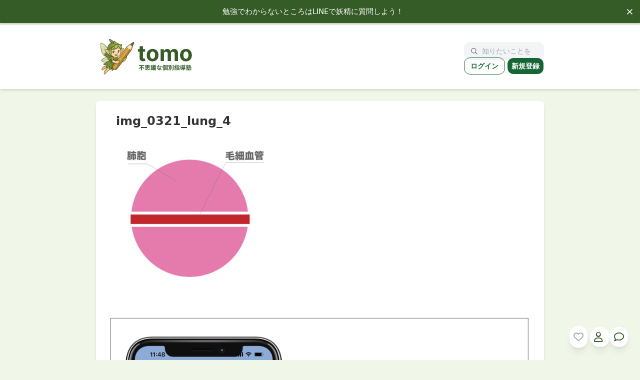

--- FILE ---
content_type: text/html; charset=UTF-8
request_url: https://text.tomo.school/lung-breathing/img_0321_lung_4/
body_size: 10100
content:
<!DOCTYPE html>
<html dir="ltr" lang="ja" prefix="og: https://ogp.me/ns#">
<head>
  <meta charset="UTF-8">
  <meta name="viewport" content="width=device-width, initial-scale=1">

  
  <!-- header.php または functions.php で読み込む -->
<link rel="preconnect" href="https://fonts.googleapis.com">
<link rel="preconnect" href="https://fonts.gstatic.com" crossorigin>
<link href="https://fonts.googleapis.com/css2?family=Noto+Sans+JP:wght@100..900&display=swap" rel="stylesheet">
<link rel="icon" href="https://text.tomo.school/wp-content/themes/tomo-theme/assets/images/favicon.png" type="image/png">

  	<style>img:is([sizes="auto" i], [sizes^="auto," i]) { contain-intrinsic-size: 3000px 1500px }</style>
	
		<!-- All in One SEO 4.9.3 - aioseo.com -->
		<title>img_0321_lung_4 | tomo</title>
	<meta name="robots" content="max-image-preview:large"/>
	<meta name="author" content="tomo"/>
	<meta name="google-site-verification" content="Ymr8WXUfNoNuUlfoYkF4VaLX2wk83jN5_q8Yenowxkg"/>
	<link rel="canonical" href="https://text.tomo.school/lung-breathing/img_0321_lung_4/"/>
	<meta name="generator" content="All in One SEO (AIOSEO) 4.9.3"/>
		<meta property="og:locale" content="ja_JP"/>
		<meta property="og:site_name" content="tomo | 不思議な個別指導塾"/>
		<meta property="og:type" content="article"/>
		<meta property="og:title" content="img_0321_lung_4 | tomo"/>
		<meta property="og:url" content="https://text.tomo.school/lung-breathing/img_0321_lung_4/"/>
		<meta property="article:published_time" content="2024-03-21T05:56:18+00:00"/>
		<meta property="article:modified_time" content="2024-03-21T05:56:18+00:00"/>
		<meta name="twitter:card" content="summary"/>
		<meta name="twitter:title" content="img_0321_lung_4 | tomo"/>
		<script type="application/ld+json" class="aioseo-schema">
			{"@context":"https:\/\/schema.org","@graph":[{"@type":"BreadcrumbList","@id":"https:\/\/text.tomo.school\/lung-breathing\/img_0321_lung_4\/#breadcrumblist","itemListElement":[{"@type":"ListItem","@id":"https:\/\/text.tomo.school#listItem","position":1,"name":"Home","item":"https:\/\/text.tomo.school","nextItem":{"@type":"ListItem","@id":"https:\/\/text.tomo.school\/lung-breathing\/img_0321_lung_4\/#listItem","name":"img_0321_lung_4"}},{"@type":"ListItem","@id":"https:\/\/text.tomo.school\/lung-breathing\/img_0321_lung_4\/#listItem","position":2,"name":"img_0321_lung_4","previousItem":{"@type":"ListItem","@id":"https:\/\/text.tomo.school#listItem","name":"Home"}}]},{"@type":"ItemPage","@id":"https:\/\/text.tomo.school\/lung-breathing\/img_0321_lung_4\/#itempage","url":"https:\/\/text.tomo.school\/lung-breathing\/img_0321_lung_4\/","name":"img_0321_lung_4 | tomo","inLanguage":"ja","isPartOf":{"@id":"https:\/\/text.tomo.school\/#website"},"breadcrumb":{"@id":"https:\/\/text.tomo.school\/lung-breathing\/img_0321_lung_4\/#breadcrumblist"},"author":{"@id":"https:\/\/text.tomo.school\/author\/tomo\/#author"},"creator":{"@id":"https:\/\/text.tomo.school\/author\/tomo\/#author"},"datePublished":"2024-03-21T14:56:18+09:00","dateModified":"2024-03-21T14:56:18+09:00"},{"@type":"Organization","@id":"https:\/\/text.tomo.school\/#organization","name":"tomo","description":"\u4e0d\u601d\u8b70\u306a\u500b\u5225\u6307\u5c0e\u587e","url":"https:\/\/text.tomo.school\/"},{"@type":"Person","@id":"https:\/\/text.tomo.school\/author\/tomo\/#author","url":"https:\/\/text.tomo.school\/author\/tomo\/","name":"tomo"},{"@type":"WebSite","@id":"https:\/\/text.tomo.school\/#website","url":"https:\/\/text.tomo.school\/","name":"tomo : \u4e0d\u601d\u8b70\u306a\u500b\u5225\u6307\u5c0e\u587e","description":"\u4e0d\u601d\u8b70\u306a\u500b\u5225\u6307\u5c0e\u587e","inLanguage":"ja","publisher":{"@id":"https:\/\/text.tomo.school\/#organization"}}]}
		</script>
		<!-- All in One SEO -->

<link rel='dns-prefetch' href='//unpkg.com'/>
<link rel='dns-prefetch' href='//cdnjs.cloudflare.com'/>
<script type="text/javascript">//<![CDATA[
window._wpemojiSettings={"baseUrl":"https:\/\/s.w.org\/images\/core\/emoji\/16.0.1\/72x72\/","ext":".png","svgUrl":"https:\/\/s.w.org\/images\/core\/emoji\/16.0.1\/svg\/","svgExt":".svg","source":{"concatemoji":"https:\/\/text.tomo.school\/wp-includes\/js\/wp-emoji-release.min.js?ver=6.8.3"}};!function(s,n){var o,i,e;function c(e){try{var t={supportTests:e,timestamp:(new Date).valueOf()};sessionStorage.setItem(o,JSON.stringify(t))}catch(e){}}function p(e,t,n){e.clearRect(0,0,e.canvas.width,e.canvas.height),e.fillText(t,0,0);var t=new Uint32Array(e.getImageData(0,0,e.canvas.width,e.canvas.height).data),a=(e.clearRect(0,0,e.canvas.width,e.canvas.height),e.fillText(n,0,0),new Uint32Array(e.getImageData(0,0,e.canvas.width,e.canvas.height).data));return t.every(function(e,t){return e===a[t]})}function u(e,t){e.clearRect(0,0,e.canvas.width,e.canvas.height),e.fillText(t,0,0);for(var n=e.getImageData(16,16,1,1),a=0;a<n.data.length;a++)if(0!==n.data[a])return!1;return!0}function f(e,t,n,a){switch(t){case"flag":return n(e,"\ud83c\udff3\ufe0f\u200d\u26a7\ufe0f","\ud83c\udff3\ufe0f\u200b\u26a7\ufe0f")?!1:!n(e,"\ud83c\udde8\ud83c\uddf6","\ud83c\udde8\u200b\ud83c\uddf6")&&!n(e,"\ud83c\udff4\udb40\udc67\udb40\udc62\udb40\udc65\udb40\udc6e\udb40\udc67\udb40\udc7f","\ud83c\udff4\u200b\udb40\udc67\u200b\udb40\udc62\u200b\udb40\udc65\u200b\udb40\udc6e\u200b\udb40\udc67\u200b\udb40\udc7f");case"emoji":return!a(e,"\ud83e\udedf")}return!1}function g(e,t,n,a){var r="undefined"!=typeof WorkerGlobalScope&&self instanceof WorkerGlobalScope?new OffscreenCanvas(300,150):s.createElement("canvas"),o=r.getContext("2d",{willReadFrequently:!0}),i=(o.textBaseline="top",o.font="600 32px Arial",{});return e.forEach(function(e){i[e]=t(o,e,n,a)}),i}function t(e){var t=s.createElement("script");t.src=e,t.defer=!0,s.head.appendChild(t)}"undefined"!=typeof Promise&&(o="wpEmojiSettingsSupports",i=["flag","emoji"],n.supports={everything:!0,everythingExceptFlag:!0},e=new Promise(function(e){s.addEventListener("DOMContentLoaded",e,{once:!0})}),new Promise(function(t){var n=function(){try{var e=JSON.parse(sessionStorage.getItem(o));if("object"==typeof e&&"number"==typeof e.timestamp&&(new Date).valueOf()<e.timestamp+604800&&"object"==typeof e.supportTests)return e.supportTests}catch(e){}return null}();if(!n){if("undefined"!=typeof Worker&&"undefined"!=typeof OffscreenCanvas&&"undefined"!=typeof URL&&URL.createObjectURL&&"undefined"!=typeof Blob)try{var e="postMessage("+g.toString()+"("+[JSON.stringify(i),f.toString(),p.toString(),u.toString()].join(",")+"));",a=new Blob([e],{type:"text/javascript"}),r=new Worker(URL.createObjectURL(a),{name:"wpTestEmojiSupports"});return void(r.onmessage=function(e){c(n=e.data),r.terminate(),t(n)})}catch(e){}c(n=g(i,f,p,u))}t(n)}).then(function(e){for(var t in e)n.supports[t]=e[t],n.supports.everything=n.supports.everything&&n.supports[t],"flag"!==t&&(n.supports.everythingExceptFlag=n.supports.everythingExceptFlag&&n.supports[t]);n.supports.everythingExceptFlag=n.supports.everythingExceptFlag&&!n.supports.flag,n.DOMReady=!1,n.readyCallback=function(){n.DOMReady=!0}}).then(function(){return e}).then(function(){var e;n.supports.everything||(n.readyCallback(),(e=n.source||{}).concatemoji?t(e.concatemoji):e.wpemoji&&e.twemoji&&(t(e.twemoji),t(e.wpemoji)))}))}((window,document),window._wpemojiSettings);
//]]></script>
<style id='wp-emoji-styles-inline-css' type='text/css'>

	img.wp-smiley, img.emoji {
		display: inline !important;
		border: none !important;
		box-shadow: none !important;
		height: 1em !important;
		width: 1em !important;
		margin: 0 0.07em !important;
		vertical-align: -0.1em !important;
		background: none !important;
		padding: 0 !important;
	}
</style>
<link rel='stylesheet' id='wp-block-library-css' href='https://text.tomo.school/wp-includes/css/dist/block-library/style.min.css?ver=6.8.3' type='text/css' media='all'/>
<style id='classic-theme-styles-inline-css' type='text/css'>
/*! This file is auto-generated */
.wp-block-button__link{color:#fff;background-color:#32373c;border-radius:9999px;box-shadow:none;text-decoration:none;padding:calc(.667em + 2px) calc(1.333em + 2px);font-size:1.125em}.wp-block-file__button{background:#32373c;color:#fff;text-decoration:none}
</style>
<link rel='stylesheet' id='aioseo/css/src/vue/standalone/blocks/table-of-contents/global.scss-css' href='https://text.tomo.school/wp-content/plugins/all-in-one-seo-pack/dist/Lite/assets/css/table-of-contents/global.e90f6d47.css?ver=4.9.3' type='text/css' media='all'/>
<style id='global-styles-inline-css' type='text/css'>
:root{--wp--preset--aspect-ratio--square: 1;--wp--preset--aspect-ratio--4-3: 4/3;--wp--preset--aspect-ratio--3-4: 3/4;--wp--preset--aspect-ratio--3-2: 3/2;--wp--preset--aspect-ratio--2-3: 2/3;--wp--preset--aspect-ratio--16-9: 16/9;--wp--preset--aspect-ratio--9-16: 9/16;--wp--preset--color--black: #000000;--wp--preset--color--cyan-bluish-gray: #abb8c3;--wp--preset--color--white: #ffffff;--wp--preset--color--pale-pink: #f78da7;--wp--preset--color--vivid-red: #cf2e2e;--wp--preset--color--luminous-vivid-orange: #ff6900;--wp--preset--color--luminous-vivid-amber: #fcb900;--wp--preset--color--light-green-cyan: #7bdcb5;--wp--preset--color--vivid-green-cyan: #00d084;--wp--preset--color--pale-cyan-blue: #8ed1fc;--wp--preset--color--vivid-cyan-blue: #0693e3;--wp--preset--color--vivid-purple: #9b51e0;--wp--preset--gradient--vivid-cyan-blue-to-vivid-purple: linear-gradient(135deg,rgba(6,147,227,1) 0%,rgb(155,81,224) 100%);--wp--preset--gradient--light-green-cyan-to-vivid-green-cyan: linear-gradient(135deg,rgb(122,220,180) 0%,rgb(0,208,130) 100%);--wp--preset--gradient--luminous-vivid-amber-to-luminous-vivid-orange: linear-gradient(135deg,rgba(252,185,0,1) 0%,rgba(255,105,0,1) 100%);--wp--preset--gradient--luminous-vivid-orange-to-vivid-red: linear-gradient(135deg,rgba(255,105,0,1) 0%,rgb(207,46,46) 100%);--wp--preset--gradient--very-light-gray-to-cyan-bluish-gray: linear-gradient(135deg,rgb(238,238,238) 0%,rgb(169,184,195) 100%);--wp--preset--gradient--cool-to-warm-spectrum: linear-gradient(135deg,rgb(74,234,220) 0%,rgb(151,120,209) 20%,rgb(207,42,186) 40%,rgb(238,44,130) 60%,rgb(251,105,98) 80%,rgb(254,248,76) 100%);--wp--preset--gradient--blush-light-purple: linear-gradient(135deg,rgb(255,206,236) 0%,rgb(152,150,240) 100%);--wp--preset--gradient--blush-bordeaux: linear-gradient(135deg,rgb(254,205,165) 0%,rgb(254,45,45) 50%,rgb(107,0,62) 100%);--wp--preset--gradient--luminous-dusk: linear-gradient(135deg,rgb(255,203,112) 0%,rgb(199,81,192) 50%,rgb(65,88,208) 100%);--wp--preset--gradient--pale-ocean: linear-gradient(135deg,rgb(255,245,203) 0%,rgb(182,227,212) 50%,rgb(51,167,181) 100%);--wp--preset--gradient--electric-grass: linear-gradient(135deg,rgb(202,248,128) 0%,rgb(113,206,126) 100%);--wp--preset--gradient--midnight: linear-gradient(135deg,rgb(2,3,129) 0%,rgb(40,116,252) 100%);--wp--preset--font-size--small: 13px;--wp--preset--font-size--medium: 20px;--wp--preset--font-size--large: 36px;--wp--preset--font-size--x-large: 42px;--wp--preset--spacing--20: 0.44rem;--wp--preset--spacing--30: 0.67rem;--wp--preset--spacing--40: 1rem;--wp--preset--spacing--50: 1.5rem;--wp--preset--spacing--60: 2.25rem;--wp--preset--spacing--70: 3.38rem;--wp--preset--spacing--80: 5.06rem;--wp--preset--shadow--natural: 6px 6px 9px rgba(0, 0, 0, 0.2);--wp--preset--shadow--deep: 12px 12px 50px rgba(0, 0, 0, 0.4);--wp--preset--shadow--sharp: 6px 6px 0px rgba(0, 0, 0, 0.2);--wp--preset--shadow--outlined: 6px 6px 0px -3px rgba(255, 255, 255, 1), 6px 6px rgba(0, 0, 0, 1);--wp--preset--shadow--crisp: 6px 6px 0px rgba(0, 0, 0, 1);}:where(.is-layout-flex){gap: 0.5em;}:where(.is-layout-grid){gap: 0.5em;}body .is-layout-flex{display: flex;}.is-layout-flex{flex-wrap: wrap;align-items: center;}.is-layout-flex > :is(*, div){margin: 0;}body .is-layout-grid{display: grid;}.is-layout-grid > :is(*, div){margin: 0;}:where(.wp-block-columns.is-layout-flex){gap: 2em;}:where(.wp-block-columns.is-layout-grid){gap: 2em;}:where(.wp-block-post-template.is-layout-flex){gap: 1.25em;}:where(.wp-block-post-template.is-layout-grid){gap: 1.25em;}.has-black-color{color: var(--wp--preset--color--black) !important;}.has-cyan-bluish-gray-color{color: var(--wp--preset--color--cyan-bluish-gray) !important;}.has-white-color{color: var(--wp--preset--color--white) !important;}.has-pale-pink-color{color: var(--wp--preset--color--pale-pink) !important;}.has-vivid-red-color{color: var(--wp--preset--color--vivid-red) !important;}.has-luminous-vivid-orange-color{color: var(--wp--preset--color--luminous-vivid-orange) !important;}.has-luminous-vivid-amber-color{color: var(--wp--preset--color--luminous-vivid-amber) !important;}.has-light-green-cyan-color{color: var(--wp--preset--color--light-green-cyan) !important;}.has-vivid-green-cyan-color{color: var(--wp--preset--color--vivid-green-cyan) !important;}.has-pale-cyan-blue-color{color: var(--wp--preset--color--pale-cyan-blue) !important;}.has-vivid-cyan-blue-color{color: var(--wp--preset--color--vivid-cyan-blue) !important;}.has-vivid-purple-color{color: var(--wp--preset--color--vivid-purple) !important;}.has-black-background-color{background-color: var(--wp--preset--color--black) !important;}.has-cyan-bluish-gray-background-color{background-color: var(--wp--preset--color--cyan-bluish-gray) !important;}.has-white-background-color{background-color: var(--wp--preset--color--white) !important;}.has-pale-pink-background-color{background-color: var(--wp--preset--color--pale-pink) !important;}.has-vivid-red-background-color{background-color: var(--wp--preset--color--vivid-red) !important;}.has-luminous-vivid-orange-background-color{background-color: var(--wp--preset--color--luminous-vivid-orange) !important;}.has-luminous-vivid-amber-background-color{background-color: var(--wp--preset--color--luminous-vivid-amber) !important;}.has-light-green-cyan-background-color{background-color: var(--wp--preset--color--light-green-cyan) !important;}.has-vivid-green-cyan-background-color{background-color: var(--wp--preset--color--vivid-green-cyan) !important;}.has-pale-cyan-blue-background-color{background-color: var(--wp--preset--color--pale-cyan-blue) !important;}.has-vivid-cyan-blue-background-color{background-color: var(--wp--preset--color--vivid-cyan-blue) !important;}.has-vivid-purple-background-color{background-color: var(--wp--preset--color--vivid-purple) !important;}.has-black-border-color{border-color: var(--wp--preset--color--black) !important;}.has-cyan-bluish-gray-border-color{border-color: var(--wp--preset--color--cyan-bluish-gray) !important;}.has-white-border-color{border-color: var(--wp--preset--color--white) !important;}.has-pale-pink-border-color{border-color: var(--wp--preset--color--pale-pink) !important;}.has-vivid-red-border-color{border-color: var(--wp--preset--color--vivid-red) !important;}.has-luminous-vivid-orange-border-color{border-color: var(--wp--preset--color--luminous-vivid-orange) !important;}.has-luminous-vivid-amber-border-color{border-color: var(--wp--preset--color--luminous-vivid-amber) !important;}.has-light-green-cyan-border-color{border-color: var(--wp--preset--color--light-green-cyan) !important;}.has-vivid-green-cyan-border-color{border-color: var(--wp--preset--color--vivid-green-cyan) !important;}.has-pale-cyan-blue-border-color{border-color: var(--wp--preset--color--pale-cyan-blue) !important;}.has-vivid-cyan-blue-border-color{border-color: var(--wp--preset--color--vivid-cyan-blue) !important;}.has-vivid-purple-border-color{border-color: var(--wp--preset--color--vivid-purple) !important;}.has-vivid-cyan-blue-to-vivid-purple-gradient-background{background: var(--wp--preset--gradient--vivid-cyan-blue-to-vivid-purple) !important;}.has-light-green-cyan-to-vivid-green-cyan-gradient-background{background: var(--wp--preset--gradient--light-green-cyan-to-vivid-green-cyan) !important;}.has-luminous-vivid-amber-to-luminous-vivid-orange-gradient-background{background: var(--wp--preset--gradient--luminous-vivid-amber-to-luminous-vivid-orange) !important;}.has-luminous-vivid-orange-to-vivid-red-gradient-background{background: var(--wp--preset--gradient--luminous-vivid-orange-to-vivid-red) !important;}.has-very-light-gray-to-cyan-bluish-gray-gradient-background{background: var(--wp--preset--gradient--very-light-gray-to-cyan-bluish-gray) !important;}.has-cool-to-warm-spectrum-gradient-background{background: var(--wp--preset--gradient--cool-to-warm-spectrum) !important;}.has-blush-light-purple-gradient-background{background: var(--wp--preset--gradient--blush-light-purple) !important;}.has-blush-bordeaux-gradient-background{background: var(--wp--preset--gradient--blush-bordeaux) !important;}.has-luminous-dusk-gradient-background{background: var(--wp--preset--gradient--luminous-dusk) !important;}.has-pale-ocean-gradient-background{background: var(--wp--preset--gradient--pale-ocean) !important;}.has-electric-grass-gradient-background{background: var(--wp--preset--gradient--electric-grass) !important;}.has-midnight-gradient-background{background: var(--wp--preset--gradient--midnight) !important;}.has-small-font-size{font-size: var(--wp--preset--font-size--small) !important;}.has-medium-font-size{font-size: var(--wp--preset--font-size--medium) !important;}.has-large-font-size{font-size: var(--wp--preset--font-size--large) !important;}.has-x-large-font-size{font-size: var(--wp--preset--font-size--x-large) !important;}
:where(.wp-block-post-template.is-layout-flex){gap: 1.25em;}:where(.wp-block-post-template.is-layout-grid){gap: 1.25em;}
:where(.wp-block-columns.is-layout-flex){gap: 2em;}:where(.wp-block-columns.is-layout-grid){gap: 2em;}
:root :where(.wp-block-pullquote){font-size: 1.5em;line-height: 1.6;}
</style>
<link rel='stylesheet' id='contact-form-7-css' href='https://text.tomo.school/wp-content/plugins/contact-form-7/includes/css/styles.css?ver=6.1.4' type='text/css' media='all'/>
<link rel='stylesheet' id='linkcard-style-css' href='https://text.tomo.school/wp-content/plugins/linkcard-plugin/style.css?ver=6.8.3' type='text/css' media='all'/>
<link rel='stylesheet' id='pz-linkcard-css-css' href='//text.tomo.school/wp-content/uploads/pz-linkcard/style/style.min.css?ver=2.5.8.2' type='text/css' media='all'/>
<link rel='stylesheet' id='sb-type-std-css' href='https://text.tomo.school/wp-content/plugins/speech-bubble/css/sb-type-std.css?ver=6.8.3' type='text/css' media='all'/>
<link rel='stylesheet' id='sb-type-fb-css' href='https://text.tomo.school/wp-content/plugins/speech-bubble/css/sb-type-fb.css?ver=6.8.3' type='text/css' media='all'/>
<link rel='stylesheet' id='sb-type-fb-flat-css' href='https://text.tomo.school/wp-content/plugins/speech-bubble/css/sb-type-fb-flat.css?ver=6.8.3' type='text/css' media='all'/>
<link rel='stylesheet' id='sb-type-ln-css' href='https://text.tomo.school/wp-content/plugins/speech-bubble/css/sb-type-ln.css?ver=6.8.3' type='text/css' media='all'/>
<link rel='stylesheet' id='sb-type-ln-flat-css' href='https://text.tomo.school/wp-content/plugins/speech-bubble/css/sb-type-ln-flat.css?ver=6.8.3' type='text/css' media='all'/>
<link rel='stylesheet' id='sb-type-pink-css' href='https://text.tomo.school/wp-content/plugins/speech-bubble/css/sb-type-pink.css?ver=6.8.3' type='text/css' media='all'/>
<link rel='stylesheet' id='sb-type-rtail-css' href='https://text.tomo.school/wp-content/plugins/speech-bubble/css/sb-type-rtail.css?ver=6.8.3' type='text/css' media='all'/>
<link rel='stylesheet' id='sb-type-drop-css' href='https://text.tomo.school/wp-content/plugins/speech-bubble/css/sb-type-drop.css?ver=6.8.3' type='text/css' media='all'/>
<link rel='stylesheet' id='sb-type-think-css' href='https://text.tomo.school/wp-content/plugins/speech-bubble/css/sb-type-think.css?ver=6.8.3' type='text/css' media='all'/>
<link rel='stylesheet' id='sb-no-br-css' href='https://text.tomo.school/wp-content/plugins/speech-bubble/css/sb-no-br.css?ver=6.8.3' type='text/css' media='all'/>
<link rel='stylesheet' id='font-awesome-css' href='https://cdnjs.cloudflare.com/ajax/libs/font-awesome/6.5.2/css/all.min.css?ver=6.5.2' type='text/css' media='all'/>
<link rel='stylesheet' id='swiper-css-css' href='https://unpkg.com/swiper/swiper-bundle.min.css?ver=6.8.3' type='text/css' media='all'/>
<link rel='stylesheet' id='tomo-style-css' href='https://text.tomo.school/wp-content/themes/tomo-theme/style.css?ver=1768235387' type='text/css' media='all'/>
<link rel="https://api.w.org/" href="https://text.tomo.school/wp-json/"/><link rel="alternate" title="JSON" type="application/json" href="https://text.tomo.school/wp-json/wp/v2/media/16824"/><link rel="EditURI" type="application/rsd+xml" title="RSD" href="https://text.tomo.school/xmlrpc.php?rsd"/>
<meta name="generator" content="WordPress 6.8.3"/>
<link rel='shortlink' href='https://text.tomo.school/?p=16824'/>
<link rel="alternate" title="oEmbed (JSON)" type="application/json+oembed" href="https://text.tomo.school/wp-json/oembed/1.0/embed?url=https%3A%2F%2Ftext.tomo.school%2Flung-breathing%2Fimg_0321_lung_4%2F"/>
<link rel="alternate" title="oEmbed (XML)" type="text/xml+oembed" href="https://text.tomo.school/wp-json/oembed/1.0/embed?url=https%3A%2F%2Ftext.tomo.school%2Flung-breathing%2Fimg_0321_lung_4%2F&#038;format=xml"/>
	<link rel="preconnect" href="https://fonts.googleapis.com">
	<link rel="preconnect" href="https://fonts.gstatic.com">
	<link href='https://fonts.googleapis.com/css2?display=swap&family=Noto+Sans' rel='stylesheet'>  <!-- Google tag (gtag.js) -->
<script async src="https://www.googletagmanager.com/gtag/js?id=G-13042QK6R8"></script>
<script>window.dataLayer=window.dataLayer||[];function gtag(){dataLayer.push(arguments);}gtag('js',new Date());gtag('config','G-13042QK6R8');</script>
      <script>MathJax={tex:{inlineMath:[['$','$'],['\\(','\\)']],displayMath:[['$$','$$'],['\\[','\\]']],packages:{'[+]':['mhchem']}},loader:{load:['[tex]/mhchem']}};</script>
    <script async src="https://cdn.jsdelivr.net/npm/mathjax@3/es5/tex-mml-chtml.js"></script>
    <style type="text/css">
/* <![CDATA[ */
img.latex { vertical-align: middle; border: none; }
/* ]]> */
</style>
	<style id="egf-frontend-styles" type="text/css">
		p {font-family: 'Noto Sans', sans-serif;font-style: normal;font-weight: 400;} h1 {} h2 {} h3 {} h4 {} h5 {} h6 {} 	</style>
	  
</head>
<body class="attachment wp-singular attachment-template-default single single-attachment postid-16824 attachmentid-16824 attachment-jpeg wp-theme-tomo-theme font-thin text-gray-800 bg-fairy-thin">

<div class="upper-banner" id="appBanner">
  <a href="https://lin.ee/qsNkiUy" target="_blank" class="banner-link">
    勉強でわからないところはLINEで妖精に質問しよう！
  </a>
  <span class="close-btn" onclick="this.parentElement.style.display='none'; document.body.style.marginTop='0';" id="closeBtn">×</span>
</div>

 <!-- サイト共通ヘッダー -->
<header class="w-full p-4 bg-white shadow-md">
  <div class="max-w-4xl mx-auto flex justify-between items-center">
    <h1 class="text-2xl font-bold text-fairy">
      <a href="https://text.tomo.school/" class="flex items-center gap-2">
        <img src="https://text.tomo.school/wp-content/themes/tomo-theme/assets/images/tomo-web-logo-1.png" alt="tomoロゴ" class="h-16 sm:h-24 w-auto max-w-[140px] sm:max-w-none"/>
        <span class="sr-only">tomo</span> <!-- アクセシビリティ対応 -->
      </a>
    </h1>
<!-- <nav class="flex items-center justify-between gap-4 flex-wrap"> -->
  <nav class="w-40 flex items-center justify-between gap-4 flex-wrap">

  <!-- 🔍 検索バー -->
   <form role="search" method="get" class="w-full max-w-md" action="https://text.tomo.school/">
  <div class="flex items-center bg-gray-100 rounded-xl px-3 py-2">
    <svg class="w-5 h-5 text-gray-500 mr-2" fill="none" stroke="currentColor" stroke-width="2" viewBox="0 0 24 24">
      <path stroke-linecap="round" stroke-linejoin="round" d="M21 21l-4.35-4.35M11 18a7 7 0 100-14 7 7 0 000 14z"/>
    </svg>
    <input type="search" name="s" class="bg-transparent outline-none w-full text-sm text-gray-700 placeholder-gray-400" placeholder="知りたいことを検索" value=""/>
  </div>
</form>

 <div id="auth-buttons" class="flex gap-2 whitespace-nowrap opacity-0 transition-opacity">
  <!-- 未ログイン -->
  <div id="logged-out-buttons" class="hidden">
    <a href="/login" class="text-green-800 border border-green-800 font-bold px-3 py-2 rounded-xl text-sm">ログイン</a>
    <a href="/signup" class="bg-green-800 text-white font-bold px-2 py-2 rounded-xl text-sm">新規登録</a>
  </div>

  <!-- ログイン中 -->
  <div id="logged-in-buttons" class="hidden">
    <a href="/dashboard" class="bg-green-800 text-white font-bold px-3 py-2 rounded-xl text-sm">マイページ</a>
  </div>
</div>

</nav>


  </div>
  
</header>


<script type="module">
  import { auth } from "/wp-content/themes/tomo-theme/assets/js/firebase-config.js";
  import { onAuthStateChanged } from "https://www.gstatic.com/firebasejs/10.12.2/firebase-auth.js";

  document.addEventListener("DOMContentLoaded", () => {
    // === 要素を取得 ===
    const wrapper   = document.getElementById("auth-buttons");
    const loggedIn  = document.getElementById("logged-in-buttons");
    const loggedOut = document.getElementById("logged-out-buttons");

    // === 両方とも非表示でスタート ===
    loggedIn.classList.add("hidden");
    loggedOut.classList.add("hidden");

    // === Auth の初期化完了を待つ ===
    onAuthStateChanged(auth, (user) => {
      if (user) {
        loggedIn.classList.remove("hidden");
        loggedOut.classList.add("hidden");
      } else {
        loggedIn.classList.add("hidden");
        loggedOut.classList.remove("hidden");
      }
      // 初回判定が終わったらフェードイン
      wrapper.classList.remove("opacity-0");
    });
  });
</script>





<div class="max-w-4xl mx-auto bg-white rounded-lg shadow-md mt-6 py-6 sm:px-4">
    <article class="article-section">
    <h1 class="text-2xl font-bold mb-4 px-6">img_0321_lung_4</h1>

<!-- PC用：右下フロートボタン -->
<div id="favorite-section-pc" class="fixed bottom-6 right-6 z-50 sm:block hidden gap-4" data-post-id="16824" data-title="img_0321_lung_4">
  <button id="favorite-btn-pc" class="bg-white shadow-lg rounded-full p-2 text-xl text-gray-400 transition hover:scale-110">
    <i class="fa-heart fa-regular"></i>
  </button>

   <a href="/dashboard" class="bg-white shadow-lg rounded-full p-2 text-xl text-gray-400 transition hover:scale-110 hover:text-blue-500">
  <i class="fa-regular fa-user"></i>
</a>


<a href="https://lin.ee/kArNjVE" class="bg-white shadow-lg rounded-full p-2 text-xl text-gray-400 transition hover:scale-110 hover:text-blue-500">
  <i class="fa-regular fa-comment"></i>
</a>

</div>

<!-- スマホ用：下部タブ風メニュー -->
<div id="favorite-section-mobile" class="fixed bottom-0 left-0 w-full bg-white border-t border-gray-200 z-50 sm:hidden" data-post-id="16824" data-title="img_0321_lung_4">
  <div class="flex justify-around items-center py-2">
  <!-- ホーム（outline） -->
  <a href="/" class="text-gray-600 hover:text-green-600">
    <svg xmlns="http://www.w3.org/2000/svg" fill="none" viewBox="0 0 24 24" stroke-width="1" stroke="currentColor" class="w-6 h-6">
      <path stroke-linecap="round" stroke-linejoin="round" d="M3 9.75L12 3l9 6.75v10.5a1.5 1.5 0 01-1.5 1.5h-15A1.5 1.5 0 013 20.25V9.75z"/>
    </svg>
  </a>

  <!-- チャット（粒なし） -->
  <a href="https://lin.ee/kArNjVE" class="text-gray-600 hover:text-green-600">
  <svg xmlns="http://www.w3.org/2000/svg" fill="none" viewBox="0 0 24 24" stroke-width="1" stroke="currentColor" class="w-7 h-7">
    <path stroke-linecap="round" stroke-linejoin="round" d="M2.25 12.75c0-3.9 3.665-7.05 8.25-7.05s8.25 3.15 8.25 7.05-3.665 7.05-8.25 7.05c-.862 0-1.699-.127-2.474-.362L3 21l.734-2.513a7.255 7.255 0 01-1.484-4.737z"/>
  </svg>
</a>


  <!-- お気に入り（ハート） -->
  <button id="favorite-btn-sm" class="text-gray-600 hover:text-green-600">
  <svg viewBox="0 0 24 24" class="w-6 h-6 stroke-1.5" fill="none" stroke="currentColor" stroke-linecap="round" stroke-linejoin="round">
    <!-- Heroicons outline/heart 公式 -->
    <path id="favorite-path" d="M12 21.75l-1.447-1.318C5.4 15.36 2.25 12.278 2.25 8.5A5.25 5.25 0 017.5 3.25c1.8 0 3.443.86 4.5 2.213C13.057 4.11 14.7 3.25 16.5 3.25A5.25 5.25 0 0121.75 8.5c0 3.778-3.15 6.86-8.303 11.907L12 21.75z"/>
  </svg>
</button>


  <!-- ユーザー -->
  <a href="/dashboard" class="text-gray-600 hover:text-green-600">
    <svg xmlns="http://www.w3.org/2000/svg" fill="none" viewBox="0 0 24 24" stroke-width="1" stroke="currentColor" class="w-6 h-6">
      <path stroke-linecap="round" stroke-linejoin="round" d="M15.75 6a3.75 3.75 0 11-7.5 0 3.75 3.75 0 017.5 0zM4.5 20.25a8.25 8.25 0 1115 0H4.5z"/>
    </svg>
  </a>
</div>

</div>



    <div class="prose px-6">
      <p class="attachment"><a href='https://text.tomo.school/wp-content/uploads/2024/03/img_0321_lung_4.jpg'><img fetchpriority="high" decoding="async" width="300" height="300" src="https://text.tomo.school/wp-content/uploads/2024/03/img_0321_lung_4-300x300.jpg" class="attachment-medium size-medium" alt="" srcset="https://text.tomo.school/wp-content/uploads/2024/03/img_0321_lung_4-300x300.jpg 300w, https://text.tomo.school/wp-content/uploads/2024/03/img_0321_lung_4-150x150.jpg 150w, https://text.tomo.school/wp-content/uploads/2024/03/img_0321_lung_4-768x768.jpg 768w, https://text.tomo.school/wp-content/uploads/2024/03/img_0321_lung_4.jpg 1024w" sizes="(max-width: 300px) 100vw, 300px"/></a></p>
    </div>

        <div class="mt-12"></div>
    <a href="https://lin.ee/10kz1hV"><img class="aligncenter size-full wp-image-17865" src="https://text.tomo.school/wp-content/uploads/2025/08/1754374381.png" alt="" width="1500" height="1250"/></a>
    <div class="mt-12"></div>
</article>
  </div>

<footer class="w-full bg-fairy-bg text-fairy-accent py-8 mt-12 border-t border-fairy-accent/20">
  <div class="max-w-4xl mx-auto px-4 text-center text-sm leading-relaxed">
    <p class="mb-2">ともに学ぶ、妖精のまなび場 <strong>tomo</strong></p>
    <p class="mb-4">&copy; 2026 tomo.school / 不思議な個別指導塾</p>

    <!-- LINE誘導 -->
    <!-- <div class="mt-4">
      <a href="https://lin.ee/kArNjVE" class="inline-block text-xs underline hover:text-fairy-accent font-medium">
        📩 LINEで質問する
      </a>
    </div> -->

    <!-- ナビゲーション -->
    <nav class="mt-6 flex justify-center gap-4 text-xs text-fairy-accent mb-8">
      <a href="https://text.tomo.school/tomo-about" class="hover:underline">tomoについて</a>
      <a href="https://text.tomo.school/story" class="hover:underline">tomoのストーリー</a>
      <a href="https://text.tomo.school/tomo-line-usage/" class="hover:underline">tomoのLINE教室</a>
      <a href="https://text.tomo.school/privacy" class="hover:underline">プライバシーポリシー</a>
      <a href="https://text.tomo.school/law" class="hover:underline">特定商取引法に基づく表記</a>
      <a href="https://text.tomo.school/contact/" class="hover:underline">お問い合わせ</a>
    </nav>
  </div>
</footer>

<script type="speculationrules">
{"prefetch":[{"source":"document","where":{"and":[{"href_matches":"\/*"},{"not":{"href_matches":["\/wp-*.php","\/wp-admin\/*","\/wp-content\/uploads\/*","\/wp-content\/*","\/wp-content\/plugins\/*","\/wp-content\/themes\/tomo-theme\/*","\/*\\?(.+)"]}},{"not":{"selector_matches":"a[rel~=\"nofollow\"]"}},{"not":{"selector_matches":".no-prefetch, .no-prefetch a"}}]},"eagerness":"conservative"}]}
</script>
<script type="text/javascript" src="https://text.tomo.school/wp-includes/js/dist/hooks.min.js?ver=4d63a3d491d11ffd8ac6" id="wp-hooks-js"></script>
<script type="text/javascript" src="https://text.tomo.school/wp-includes/js/dist/i18n.min.js?ver=5e580eb46a90c2b997e6" id="wp-i18n-js"></script>
<script type="text/javascript" id="wp-i18n-js-after">//<![CDATA[
wp.i18n.setLocaleData({'text direction\u0004ltr':['ltr']});
//]]></script>
<script type="text/javascript" src="https://text.tomo.school/wp-content/plugins/contact-form-7/includes/swv/js/index.js?ver=6.1.4" id="swv-js"></script>
<script type="text/javascript" id="contact-form-7-js-translations">//<![CDATA[
(function(domain,translations){var localeData=translations.locale_data[domain]||translations.locale_data.messages;localeData[""].domain=domain;wp.i18n.setLocaleData(localeData,domain);})("contact-form-7",{"translation-revision-date":"2025-11-30 08:12:23+0000","generator":"GlotPress\/4.0.3","domain":"messages","locale_data":{"messages":{"":{"domain":"messages","plural-forms":"nplurals=1; plural=0;","lang":"ja_JP"},"This contact form is placed in the wrong place.":["\u3053\u306e\u30b3\u30f3\u30bf\u30af\u30c8\u30d5\u30a9\u30fc\u30e0\u306f\u9593\u9055\u3063\u305f\u4f4d\u7f6e\u306b\u7f6e\u304b\u308c\u3066\u3044\u307e\u3059\u3002"],"Error:":["\u30a8\u30e9\u30fc:"]}},"comment":{"reference":"includes\/js\/index.js"}});
//]]></script>
<script type="text/javascript" id="contact-form-7-js-before">//<![CDATA[
var wpcf7={"api":{"root":"https:\/\/text.tomo.school\/wp-json\/","namespace":"contact-form-7\/v1"}};
//]]></script>
<script type="text/javascript" src="https://text.tomo.school/wp-content/plugins/contact-form-7/includes/js/index.js?ver=6.1.4" id="contact-form-7-js"></script>
<script type="text/javascript" id="pz-lkc-click-js-extra">//<![CDATA[
var pz_lkc_ajax={"ajax_url":"https:\/\/text.tomo.school\/wp-admin\/admin-ajax.php","nonce":"71fe533cd8"};
//]]></script>
<script type="text/javascript" src="https://text.tomo.school/wp-content/plugins/pz-linkcard/js/click-counter.js?ver=2.5.8" id="pz-lkc-click-js"></script>
<script type="text/javascript" src="https://unpkg.com/swiper/swiper-bundle.min.js" id="swiper-js-js"></script>
<script type="text/javascript" src="https://text.tomo.school/wp-content/themes/tomo-theme/assets/js/swiper-init.js" id="swiper-init-js"></script>
<script type="text/javascript" src="https://text.tomo.school/wp-content/themes/tomo-theme/assets/js/banner.js?ver=1768766163" id="custom-banner-js"></script>
</body>
</html>
<script type="module" src="https://text.tomo.school/wp-content/themes/tomo-theme/assets/js/favorite.js"></script>



--- FILE ---
content_type: application/javascript
request_url: https://text.tomo.school/wp-content/themes/tomo-theme/assets/js/swiper-init.js
body_size: 412
content:
// assets/js/swiper-init.js
document.addEventListener('DOMContentLoaded', function () {
  new Swiper(".mySwiper", {
    slidesPerView: 2,
    spaceBetween: 20,
    loop: true,
    navigation: {
      nextEl: ".swiper-button-next",
      prevEl: ".swiper-button-prev",
    },
    breakpoints: {
      640: { slidesPerView: 2 },
      1024: { slidesPerView: 5 }
    },
    autoplay: {
    delay: 3000,              // 3秒ごとにスライド
    disableOnInteraction: true // ユーザー操作後は止める
  }
  });
});
